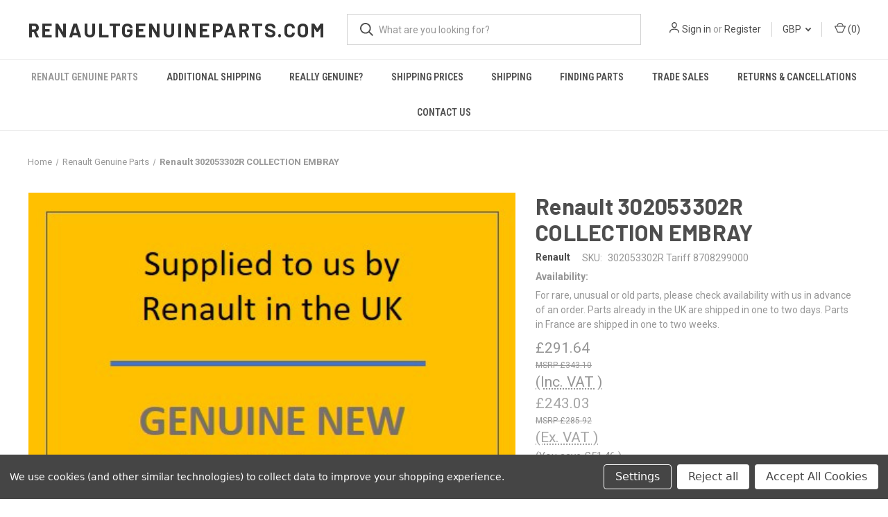

--- FILE ---
content_type: text/html; charset=utf-8
request_url: https://www.google.com/recaptcha/api2/anchor?ar=1&k=6LcjX0sbAAAAACp92-MNpx66FT4pbIWh-FTDmkkz&co=aHR0cHM6Ly93d3cucmVuYXVsdGdlbnVpbmVwYXJ0cy5jb206NDQz&hl=en&v=PoyoqOPhxBO7pBk68S4YbpHZ&size=normal&anchor-ms=20000&execute-ms=30000&cb=xgb2ctryfnwl
body_size: 49212
content:
<!DOCTYPE HTML><html dir="ltr" lang="en"><head><meta http-equiv="Content-Type" content="text/html; charset=UTF-8">
<meta http-equiv="X-UA-Compatible" content="IE=edge">
<title>reCAPTCHA</title>
<style type="text/css">
/* cyrillic-ext */
@font-face {
  font-family: 'Roboto';
  font-style: normal;
  font-weight: 400;
  font-stretch: 100%;
  src: url(//fonts.gstatic.com/s/roboto/v48/KFO7CnqEu92Fr1ME7kSn66aGLdTylUAMa3GUBHMdazTgWw.woff2) format('woff2');
  unicode-range: U+0460-052F, U+1C80-1C8A, U+20B4, U+2DE0-2DFF, U+A640-A69F, U+FE2E-FE2F;
}
/* cyrillic */
@font-face {
  font-family: 'Roboto';
  font-style: normal;
  font-weight: 400;
  font-stretch: 100%;
  src: url(//fonts.gstatic.com/s/roboto/v48/KFO7CnqEu92Fr1ME7kSn66aGLdTylUAMa3iUBHMdazTgWw.woff2) format('woff2');
  unicode-range: U+0301, U+0400-045F, U+0490-0491, U+04B0-04B1, U+2116;
}
/* greek-ext */
@font-face {
  font-family: 'Roboto';
  font-style: normal;
  font-weight: 400;
  font-stretch: 100%;
  src: url(//fonts.gstatic.com/s/roboto/v48/KFO7CnqEu92Fr1ME7kSn66aGLdTylUAMa3CUBHMdazTgWw.woff2) format('woff2');
  unicode-range: U+1F00-1FFF;
}
/* greek */
@font-face {
  font-family: 'Roboto';
  font-style: normal;
  font-weight: 400;
  font-stretch: 100%;
  src: url(//fonts.gstatic.com/s/roboto/v48/KFO7CnqEu92Fr1ME7kSn66aGLdTylUAMa3-UBHMdazTgWw.woff2) format('woff2');
  unicode-range: U+0370-0377, U+037A-037F, U+0384-038A, U+038C, U+038E-03A1, U+03A3-03FF;
}
/* math */
@font-face {
  font-family: 'Roboto';
  font-style: normal;
  font-weight: 400;
  font-stretch: 100%;
  src: url(//fonts.gstatic.com/s/roboto/v48/KFO7CnqEu92Fr1ME7kSn66aGLdTylUAMawCUBHMdazTgWw.woff2) format('woff2');
  unicode-range: U+0302-0303, U+0305, U+0307-0308, U+0310, U+0312, U+0315, U+031A, U+0326-0327, U+032C, U+032F-0330, U+0332-0333, U+0338, U+033A, U+0346, U+034D, U+0391-03A1, U+03A3-03A9, U+03B1-03C9, U+03D1, U+03D5-03D6, U+03F0-03F1, U+03F4-03F5, U+2016-2017, U+2034-2038, U+203C, U+2040, U+2043, U+2047, U+2050, U+2057, U+205F, U+2070-2071, U+2074-208E, U+2090-209C, U+20D0-20DC, U+20E1, U+20E5-20EF, U+2100-2112, U+2114-2115, U+2117-2121, U+2123-214F, U+2190, U+2192, U+2194-21AE, U+21B0-21E5, U+21F1-21F2, U+21F4-2211, U+2213-2214, U+2216-22FF, U+2308-230B, U+2310, U+2319, U+231C-2321, U+2336-237A, U+237C, U+2395, U+239B-23B7, U+23D0, U+23DC-23E1, U+2474-2475, U+25AF, U+25B3, U+25B7, U+25BD, U+25C1, U+25CA, U+25CC, U+25FB, U+266D-266F, U+27C0-27FF, U+2900-2AFF, U+2B0E-2B11, U+2B30-2B4C, U+2BFE, U+3030, U+FF5B, U+FF5D, U+1D400-1D7FF, U+1EE00-1EEFF;
}
/* symbols */
@font-face {
  font-family: 'Roboto';
  font-style: normal;
  font-weight: 400;
  font-stretch: 100%;
  src: url(//fonts.gstatic.com/s/roboto/v48/KFO7CnqEu92Fr1ME7kSn66aGLdTylUAMaxKUBHMdazTgWw.woff2) format('woff2');
  unicode-range: U+0001-000C, U+000E-001F, U+007F-009F, U+20DD-20E0, U+20E2-20E4, U+2150-218F, U+2190, U+2192, U+2194-2199, U+21AF, U+21E6-21F0, U+21F3, U+2218-2219, U+2299, U+22C4-22C6, U+2300-243F, U+2440-244A, U+2460-24FF, U+25A0-27BF, U+2800-28FF, U+2921-2922, U+2981, U+29BF, U+29EB, U+2B00-2BFF, U+4DC0-4DFF, U+FFF9-FFFB, U+10140-1018E, U+10190-1019C, U+101A0, U+101D0-101FD, U+102E0-102FB, U+10E60-10E7E, U+1D2C0-1D2D3, U+1D2E0-1D37F, U+1F000-1F0FF, U+1F100-1F1AD, U+1F1E6-1F1FF, U+1F30D-1F30F, U+1F315, U+1F31C, U+1F31E, U+1F320-1F32C, U+1F336, U+1F378, U+1F37D, U+1F382, U+1F393-1F39F, U+1F3A7-1F3A8, U+1F3AC-1F3AF, U+1F3C2, U+1F3C4-1F3C6, U+1F3CA-1F3CE, U+1F3D4-1F3E0, U+1F3ED, U+1F3F1-1F3F3, U+1F3F5-1F3F7, U+1F408, U+1F415, U+1F41F, U+1F426, U+1F43F, U+1F441-1F442, U+1F444, U+1F446-1F449, U+1F44C-1F44E, U+1F453, U+1F46A, U+1F47D, U+1F4A3, U+1F4B0, U+1F4B3, U+1F4B9, U+1F4BB, U+1F4BF, U+1F4C8-1F4CB, U+1F4D6, U+1F4DA, U+1F4DF, U+1F4E3-1F4E6, U+1F4EA-1F4ED, U+1F4F7, U+1F4F9-1F4FB, U+1F4FD-1F4FE, U+1F503, U+1F507-1F50B, U+1F50D, U+1F512-1F513, U+1F53E-1F54A, U+1F54F-1F5FA, U+1F610, U+1F650-1F67F, U+1F687, U+1F68D, U+1F691, U+1F694, U+1F698, U+1F6AD, U+1F6B2, U+1F6B9-1F6BA, U+1F6BC, U+1F6C6-1F6CF, U+1F6D3-1F6D7, U+1F6E0-1F6EA, U+1F6F0-1F6F3, U+1F6F7-1F6FC, U+1F700-1F7FF, U+1F800-1F80B, U+1F810-1F847, U+1F850-1F859, U+1F860-1F887, U+1F890-1F8AD, U+1F8B0-1F8BB, U+1F8C0-1F8C1, U+1F900-1F90B, U+1F93B, U+1F946, U+1F984, U+1F996, U+1F9E9, U+1FA00-1FA6F, U+1FA70-1FA7C, U+1FA80-1FA89, U+1FA8F-1FAC6, U+1FACE-1FADC, U+1FADF-1FAE9, U+1FAF0-1FAF8, U+1FB00-1FBFF;
}
/* vietnamese */
@font-face {
  font-family: 'Roboto';
  font-style: normal;
  font-weight: 400;
  font-stretch: 100%;
  src: url(//fonts.gstatic.com/s/roboto/v48/KFO7CnqEu92Fr1ME7kSn66aGLdTylUAMa3OUBHMdazTgWw.woff2) format('woff2');
  unicode-range: U+0102-0103, U+0110-0111, U+0128-0129, U+0168-0169, U+01A0-01A1, U+01AF-01B0, U+0300-0301, U+0303-0304, U+0308-0309, U+0323, U+0329, U+1EA0-1EF9, U+20AB;
}
/* latin-ext */
@font-face {
  font-family: 'Roboto';
  font-style: normal;
  font-weight: 400;
  font-stretch: 100%;
  src: url(//fonts.gstatic.com/s/roboto/v48/KFO7CnqEu92Fr1ME7kSn66aGLdTylUAMa3KUBHMdazTgWw.woff2) format('woff2');
  unicode-range: U+0100-02BA, U+02BD-02C5, U+02C7-02CC, U+02CE-02D7, U+02DD-02FF, U+0304, U+0308, U+0329, U+1D00-1DBF, U+1E00-1E9F, U+1EF2-1EFF, U+2020, U+20A0-20AB, U+20AD-20C0, U+2113, U+2C60-2C7F, U+A720-A7FF;
}
/* latin */
@font-face {
  font-family: 'Roboto';
  font-style: normal;
  font-weight: 400;
  font-stretch: 100%;
  src: url(//fonts.gstatic.com/s/roboto/v48/KFO7CnqEu92Fr1ME7kSn66aGLdTylUAMa3yUBHMdazQ.woff2) format('woff2');
  unicode-range: U+0000-00FF, U+0131, U+0152-0153, U+02BB-02BC, U+02C6, U+02DA, U+02DC, U+0304, U+0308, U+0329, U+2000-206F, U+20AC, U+2122, U+2191, U+2193, U+2212, U+2215, U+FEFF, U+FFFD;
}
/* cyrillic-ext */
@font-face {
  font-family: 'Roboto';
  font-style: normal;
  font-weight: 500;
  font-stretch: 100%;
  src: url(//fonts.gstatic.com/s/roboto/v48/KFO7CnqEu92Fr1ME7kSn66aGLdTylUAMa3GUBHMdazTgWw.woff2) format('woff2');
  unicode-range: U+0460-052F, U+1C80-1C8A, U+20B4, U+2DE0-2DFF, U+A640-A69F, U+FE2E-FE2F;
}
/* cyrillic */
@font-face {
  font-family: 'Roboto';
  font-style: normal;
  font-weight: 500;
  font-stretch: 100%;
  src: url(//fonts.gstatic.com/s/roboto/v48/KFO7CnqEu92Fr1ME7kSn66aGLdTylUAMa3iUBHMdazTgWw.woff2) format('woff2');
  unicode-range: U+0301, U+0400-045F, U+0490-0491, U+04B0-04B1, U+2116;
}
/* greek-ext */
@font-face {
  font-family: 'Roboto';
  font-style: normal;
  font-weight: 500;
  font-stretch: 100%;
  src: url(//fonts.gstatic.com/s/roboto/v48/KFO7CnqEu92Fr1ME7kSn66aGLdTylUAMa3CUBHMdazTgWw.woff2) format('woff2');
  unicode-range: U+1F00-1FFF;
}
/* greek */
@font-face {
  font-family: 'Roboto';
  font-style: normal;
  font-weight: 500;
  font-stretch: 100%;
  src: url(//fonts.gstatic.com/s/roboto/v48/KFO7CnqEu92Fr1ME7kSn66aGLdTylUAMa3-UBHMdazTgWw.woff2) format('woff2');
  unicode-range: U+0370-0377, U+037A-037F, U+0384-038A, U+038C, U+038E-03A1, U+03A3-03FF;
}
/* math */
@font-face {
  font-family: 'Roboto';
  font-style: normal;
  font-weight: 500;
  font-stretch: 100%;
  src: url(//fonts.gstatic.com/s/roboto/v48/KFO7CnqEu92Fr1ME7kSn66aGLdTylUAMawCUBHMdazTgWw.woff2) format('woff2');
  unicode-range: U+0302-0303, U+0305, U+0307-0308, U+0310, U+0312, U+0315, U+031A, U+0326-0327, U+032C, U+032F-0330, U+0332-0333, U+0338, U+033A, U+0346, U+034D, U+0391-03A1, U+03A3-03A9, U+03B1-03C9, U+03D1, U+03D5-03D6, U+03F0-03F1, U+03F4-03F5, U+2016-2017, U+2034-2038, U+203C, U+2040, U+2043, U+2047, U+2050, U+2057, U+205F, U+2070-2071, U+2074-208E, U+2090-209C, U+20D0-20DC, U+20E1, U+20E5-20EF, U+2100-2112, U+2114-2115, U+2117-2121, U+2123-214F, U+2190, U+2192, U+2194-21AE, U+21B0-21E5, U+21F1-21F2, U+21F4-2211, U+2213-2214, U+2216-22FF, U+2308-230B, U+2310, U+2319, U+231C-2321, U+2336-237A, U+237C, U+2395, U+239B-23B7, U+23D0, U+23DC-23E1, U+2474-2475, U+25AF, U+25B3, U+25B7, U+25BD, U+25C1, U+25CA, U+25CC, U+25FB, U+266D-266F, U+27C0-27FF, U+2900-2AFF, U+2B0E-2B11, U+2B30-2B4C, U+2BFE, U+3030, U+FF5B, U+FF5D, U+1D400-1D7FF, U+1EE00-1EEFF;
}
/* symbols */
@font-face {
  font-family: 'Roboto';
  font-style: normal;
  font-weight: 500;
  font-stretch: 100%;
  src: url(//fonts.gstatic.com/s/roboto/v48/KFO7CnqEu92Fr1ME7kSn66aGLdTylUAMaxKUBHMdazTgWw.woff2) format('woff2');
  unicode-range: U+0001-000C, U+000E-001F, U+007F-009F, U+20DD-20E0, U+20E2-20E4, U+2150-218F, U+2190, U+2192, U+2194-2199, U+21AF, U+21E6-21F0, U+21F3, U+2218-2219, U+2299, U+22C4-22C6, U+2300-243F, U+2440-244A, U+2460-24FF, U+25A0-27BF, U+2800-28FF, U+2921-2922, U+2981, U+29BF, U+29EB, U+2B00-2BFF, U+4DC0-4DFF, U+FFF9-FFFB, U+10140-1018E, U+10190-1019C, U+101A0, U+101D0-101FD, U+102E0-102FB, U+10E60-10E7E, U+1D2C0-1D2D3, U+1D2E0-1D37F, U+1F000-1F0FF, U+1F100-1F1AD, U+1F1E6-1F1FF, U+1F30D-1F30F, U+1F315, U+1F31C, U+1F31E, U+1F320-1F32C, U+1F336, U+1F378, U+1F37D, U+1F382, U+1F393-1F39F, U+1F3A7-1F3A8, U+1F3AC-1F3AF, U+1F3C2, U+1F3C4-1F3C6, U+1F3CA-1F3CE, U+1F3D4-1F3E0, U+1F3ED, U+1F3F1-1F3F3, U+1F3F5-1F3F7, U+1F408, U+1F415, U+1F41F, U+1F426, U+1F43F, U+1F441-1F442, U+1F444, U+1F446-1F449, U+1F44C-1F44E, U+1F453, U+1F46A, U+1F47D, U+1F4A3, U+1F4B0, U+1F4B3, U+1F4B9, U+1F4BB, U+1F4BF, U+1F4C8-1F4CB, U+1F4D6, U+1F4DA, U+1F4DF, U+1F4E3-1F4E6, U+1F4EA-1F4ED, U+1F4F7, U+1F4F9-1F4FB, U+1F4FD-1F4FE, U+1F503, U+1F507-1F50B, U+1F50D, U+1F512-1F513, U+1F53E-1F54A, U+1F54F-1F5FA, U+1F610, U+1F650-1F67F, U+1F687, U+1F68D, U+1F691, U+1F694, U+1F698, U+1F6AD, U+1F6B2, U+1F6B9-1F6BA, U+1F6BC, U+1F6C6-1F6CF, U+1F6D3-1F6D7, U+1F6E0-1F6EA, U+1F6F0-1F6F3, U+1F6F7-1F6FC, U+1F700-1F7FF, U+1F800-1F80B, U+1F810-1F847, U+1F850-1F859, U+1F860-1F887, U+1F890-1F8AD, U+1F8B0-1F8BB, U+1F8C0-1F8C1, U+1F900-1F90B, U+1F93B, U+1F946, U+1F984, U+1F996, U+1F9E9, U+1FA00-1FA6F, U+1FA70-1FA7C, U+1FA80-1FA89, U+1FA8F-1FAC6, U+1FACE-1FADC, U+1FADF-1FAE9, U+1FAF0-1FAF8, U+1FB00-1FBFF;
}
/* vietnamese */
@font-face {
  font-family: 'Roboto';
  font-style: normal;
  font-weight: 500;
  font-stretch: 100%;
  src: url(//fonts.gstatic.com/s/roboto/v48/KFO7CnqEu92Fr1ME7kSn66aGLdTylUAMa3OUBHMdazTgWw.woff2) format('woff2');
  unicode-range: U+0102-0103, U+0110-0111, U+0128-0129, U+0168-0169, U+01A0-01A1, U+01AF-01B0, U+0300-0301, U+0303-0304, U+0308-0309, U+0323, U+0329, U+1EA0-1EF9, U+20AB;
}
/* latin-ext */
@font-face {
  font-family: 'Roboto';
  font-style: normal;
  font-weight: 500;
  font-stretch: 100%;
  src: url(//fonts.gstatic.com/s/roboto/v48/KFO7CnqEu92Fr1ME7kSn66aGLdTylUAMa3KUBHMdazTgWw.woff2) format('woff2');
  unicode-range: U+0100-02BA, U+02BD-02C5, U+02C7-02CC, U+02CE-02D7, U+02DD-02FF, U+0304, U+0308, U+0329, U+1D00-1DBF, U+1E00-1E9F, U+1EF2-1EFF, U+2020, U+20A0-20AB, U+20AD-20C0, U+2113, U+2C60-2C7F, U+A720-A7FF;
}
/* latin */
@font-face {
  font-family: 'Roboto';
  font-style: normal;
  font-weight: 500;
  font-stretch: 100%;
  src: url(//fonts.gstatic.com/s/roboto/v48/KFO7CnqEu92Fr1ME7kSn66aGLdTylUAMa3yUBHMdazQ.woff2) format('woff2');
  unicode-range: U+0000-00FF, U+0131, U+0152-0153, U+02BB-02BC, U+02C6, U+02DA, U+02DC, U+0304, U+0308, U+0329, U+2000-206F, U+20AC, U+2122, U+2191, U+2193, U+2212, U+2215, U+FEFF, U+FFFD;
}
/* cyrillic-ext */
@font-face {
  font-family: 'Roboto';
  font-style: normal;
  font-weight: 900;
  font-stretch: 100%;
  src: url(//fonts.gstatic.com/s/roboto/v48/KFO7CnqEu92Fr1ME7kSn66aGLdTylUAMa3GUBHMdazTgWw.woff2) format('woff2');
  unicode-range: U+0460-052F, U+1C80-1C8A, U+20B4, U+2DE0-2DFF, U+A640-A69F, U+FE2E-FE2F;
}
/* cyrillic */
@font-face {
  font-family: 'Roboto';
  font-style: normal;
  font-weight: 900;
  font-stretch: 100%;
  src: url(//fonts.gstatic.com/s/roboto/v48/KFO7CnqEu92Fr1ME7kSn66aGLdTylUAMa3iUBHMdazTgWw.woff2) format('woff2');
  unicode-range: U+0301, U+0400-045F, U+0490-0491, U+04B0-04B1, U+2116;
}
/* greek-ext */
@font-face {
  font-family: 'Roboto';
  font-style: normal;
  font-weight: 900;
  font-stretch: 100%;
  src: url(//fonts.gstatic.com/s/roboto/v48/KFO7CnqEu92Fr1ME7kSn66aGLdTylUAMa3CUBHMdazTgWw.woff2) format('woff2');
  unicode-range: U+1F00-1FFF;
}
/* greek */
@font-face {
  font-family: 'Roboto';
  font-style: normal;
  font-weight: 900;
  font-stretch: 100%;
  src: url(//fonts.gstatic.com/s/roboto/v48/KFO7CnqEu92Fr1ME7kSn66aGLdTylUAMa3-UBHMdazTgWw.woff2) format('woff2');
  unicode-range: U+0370-0377, U+037A-037F, U+0384-038A, U+038C, U+038E-03A1, U+03A3-03FF;
}
/* math */
@font-face {
  font-family: 'Roboto';
  font-style: normal;
  font-weight: 900;
  font-stretch: 100%;
  src: url(//fonts.gstatic.com/s/roboto/v48/KFO7CnqEu92Fr1ME7kSn66aGLdTylUAMawCUBHMdazTgWw.woff2) format('woff2');
  unicode-range: U+0302-0303, U+0305, U+0307-0308, U+0310, U+0312, U+0315, U+031A, U+0326-0327, U+032C, U+032F-0330, U+0332-0333, U+0338, U+033A, U+0346, U+034D, U+0391-03A1, U+03A3-03A9, U+03B1-03C9, U+03D1, U+03D5-03D6, U+03F0-03F1, U+03F4-03F5, U+2016-2017, U+2034-2038, U+203C, U+2040, U+2043, U+2047, U+2050, U+2057, U+205F, U+2070-2071, U+2074-208E, U+2090-209C, U+20D0-20DC, U+20E1, U+20E5-20EF, U+2100-2112, U+2114-2115, U+2117-2121, U+2123-214F, U+2190, U+2192, U+2194-21AE, U+21B0-21E5, U+21F1-21F2, U+21F4-2211, U+2213-2214, U+2216-22FF, U+2308-230B, U+2310, U+2319, U+231C-2321, U+2336-237A, U+237C, U+2395, U+239B-23B7, U+23D0, U+23DC-23E1, U+2474-2475, U+25AF, U+25B3, U+25B7, U+25BD, U+25C1, U+25CA, U+25CC, U+25FB, U+266D-266F, U+27C0-27FF, U+2900-2AFF, U+2B0E-2B11, U+2B30-2B4C, U+2BFE, U+3030, U+FF5B, U+FF5D, U+1D400-1D7FF, U+1EE00-1EEFF;
}
/* symbols */
@font-face {
  font-family: 'Roboto';
  font-style: normal;
  font-weight: 900;
  font-stretch: 100%;
  src: url(//fonts.gstatic.com/s/roboto/v48/KFO7CnqEu92Fr1ME7kSn66aGLdTylUAMaxKUBHMdazTgWw.woff2) format('woff2');
  unicode-range: U+0001-000C, U+000E-001F, U+007F-009F, U+20DD-20E0, U+20E2-20E4, U+2150-218F, U+2190, U+2192, U+2194-2199, U+21AF, U+21E6-21F0, U+21F3, U+2218-2219, U+2299, U+22C4-22C6, U+2300-243F, U+2440-244A, U+2460-24FF, U+25A0-27BF, U+2800-28FF, U+2921-2922, U+2981, U+29BF, U+29EB, U+2B00-2BFF, U+4DC0-4DFF, U+FFF9-FFFB, U+10140-1018E, U+10190-1019C, U+101A0, U+101D0-101FD, U+102E0-102FB, U+10E60-10E7E, U+1D2C0-1D2D3, U+1D2E0-1D37F, U+1F000-1F0FF, U+1F100-1F1AD, U+1F1E6-1F1FF, U+1F30D-1F30F, U+1F315, U+1F31C, U+1F31E, U+1F320-1F32C, U+1F336, U+1F378, U+1F37D, U+1F382, U+1F393-1F39F, U+1F3A7-1F3A8, U+1F3AC-1F3AF, U+1F3C2, U+1F3C4-1F3C6, U+1F3CA-1F3CE, U+1F3D4-1F3E0, U+1F3ED, U+1F3F1-1F3F3, U+1F3F5-1F3F7, U+1F408, U+1F415, U+1F41F, U+1F426, U+1F43F, U+1F441-1F442, U+1F444, U+1F446-1F449, U+1F44C-1F44E, U+1F453, U+1F46A, U+1F47D, U+1F4A3, U+1F4B0, U+1F4B3, U+1F4B9, U+1F4BB, U+1F4BF, U+1F4C8-1F4CB, U+1F4D6, U+1F4DA, U+1F4DF, U+1F4E3-1F4E6, U+1F4EA-1F4ED, U+1F4F7, U+1F4F9-1F4FB, U+1F4FD-1F4FE, U+1F503, U+1F507-1F50B, U+1F50D, U+1F512-1F513, U+1F53E-1F54A, U+1F54F-1F5FA, U+1F610, U+1F650-1F67F, U+1F687, U+1F68D, U+1F691, U+1F694, U+1F698, U+1F6AD, U+1F6B2, U+1F6B9-1F6BA, U+1F6BC, U+1F6C6-1F6CF, U+1F6D3-1F6D7, U+1F6E0-1F6EA, U+1F6F0-1F6F3, U+1F6F7-1F6FC, U+1F700-1F7FF, U+1F800-1F80B, U+1F810-1F847, U+1F850-1F859, U+1F860-1F887, U+1F890-1F8AD, U+1F8B0-1F8BB, U+1F8C0-1F8C1, U+1F900-1F90B, U+1F93B, U+1F946, U+1F984, U+1F996, U+1F9E9, U+1FA00-1FA6F, U+1FA70-1FA7C, U+1FA80-1FA89, U+1FA8F-1FAC6, U+1FACE-1FADC, U+1FADF-1FAE9, U+1FAF0-1FAF8, U+1FB00-1FBFF;
}
/* vietnamese */
@font-face {
  font-family: 'Roboto';
  font-style: normal;
  font-weight: 900;
  font-stretch: 100%;
  src: url(//fonts.gstatic.com/s/roboto/v48/KFO7CnqEu92Fr1ME7kSn66aGLdTylUAMa3OUBHMdazTgWw.woff2) format('woff2');
  unicode-range: U+0102-0103, U+0110-0111, U+0128-0129, U+0168-0169, U+01A0-01A1, U+01AF-01B0, U+0300-0301, U+0303-0304, U+0308-0309, U+0323, U+0329, U+1EA0-1EF9, U+20AB;
}
/* latin-ext */
@font-face {
  font-family: 'Roboto';
  font-style: normal;
  font-weight: 900;
  font-stretch: 100%;
  src: url(//fonts.gstatic.com/s/roboto/v48/KFO7CnqEu92Fr1ME7kSn66aGLdTylUAMa3KUBHMdazTgWw.woff2) format('woff2');
  unicode-range: U+0100-02BA, U+02BD-02C5, U+02C7-02CC, U+02CE-02D7, U+02DD-02FF, U+0304, U+0308, U+0329, U+1D00-1DBF, U+1E00-1E9F, U+1EF2-1EFF, U+2020, U+20A0-20AB, U+20AD-20C0, U+2113, U+2C60-2C7F, U+A720-A7FF;
}
/* latin */
@font-face {
  font-family: 'Roboto';
  font-style: normal;
  font-weight: 900;
  font-stretch: 100%;
  src: url(//fonts.gstatic.com/s/roboto/v48/KFO7CnqEu92Fr1ME7kSn66aGLdTylUAMa3yUBHMdazQ.woff2) format('woff2');
  unicode-range: U+0000-00FF, U+0131, U+0152-0153, U+02BB-02BC, U+02C6, U+02DA, U+02DC, U+0304, U+0308, U+0329, U+2000-206F, U+20AC, U+2122, U+2191, U+2193, U+2212, U+2215, U+FEFF, U+FFFD;
}

</style>
<link rel="stylesheet" type="text/css" href="https://www.gstatic.com/recaptcha/releases/PoyoqOPhxBO7pBk68S4YbpHZ/styles__ltr.css">
<script nonce="NxHGWubYWzJ70n4BK8Cywg" type="text/javascript">window['__recaptcha_api'] = 'https://www.google.com/recaptcha/api2/';</script>
<script type="text/javascript" src="https://www.gstatic.com/recaptcha/releases/PoyoqOPhxBO7pBk68S4YbpHZ/recaptcha__en.js" nonce="NxHGWubYWzJ70n4BK8Cywg">
      
    </script></head>
<body><div id="rc-anchor-alert" class="rc-anchor-alert"></div>
<input type="hidden" id="recaptcha-token" value="[base64]">
<script type="text/javascript" nonce="NxHGWubYWzJ70n4BK8Cywg">
      recaptcha.anchor.Main.init("[\x22ainput\x22,[\x22bgdata\x22,\x22\x22,\[base64]/[base64]/[base64]/[base64]/[base64]/[base64]/[base64]/[base64]/[base64]/[base64]\\u003d\x22,\[base64]\x22,\[base64]/Dv1zCssONwr8Uw7lowr/CkMOre8OGZDTCsMKcwrYPw7xYw6dbw511w5QkwpREw4QtFVxHw6kYL3UaeiHCsWo+w5vDicK3w6/CpsKARMOWGMOuw6Nzwqx9e1TCiSYbOmQfwobDhxsDw6zDrMKjw7w+ahtFwp7CvMKXUn/[base64]/DnWrDgcOCw4/Di8OFwrFGGcOHLiVneF84JhnCnk3CrTHCmWfDv2AKD8KCAMKRwqXCvwPDrUPDmcKDSi3DosK1LcO0woTDmsKwc8O3DcKmw7ILIUkmw7PDinfCvcKBw6DCnw/[base64]/DuMKlwq/DucKpw4vCk8KKVWfCmcKUHcKGw6c+enVrHQTCtMKHw6TDsMKNwrbDnjV1WyB9fkzCksKjfcOeYsO3w5XDvcOgwod3bcOSccKQw6HDv8OIw4rCjDw7IsKgLDkiI8K/wqgQTsKmVsK8w4HCqMKkZxVPGlDDv8OXecKQPlgwSEvDosOcPE10BkI4wo12w71CJ8Oxwooew6rCtRFQXFTCgsKNw6MNwpAoASE7w6HDosKjJsOkcGDCm8KHw67Cv8KHw43DvcKfwqTCjgvDmcKwwrUawrHCscOgBE/DtRNlQsKUwqLDrcO5wq8qw7tOQ8OQw6tXPsOWYsOswr/DuBIIw4HDs8OqYsKvwrN1K3Y8wq9HwqjCgMO0wqPCnjjCl8ObfUPCncKyw5/[base64]/CncKHw4kDwrkBDnrCnMOoeQoEw6TCtcKOXAd2TcKcPy/DvkoOw6g3MsOpwqwUwrRpPGM1DBsnw5cJMMKKw5PDjSA3UBDCn8K4aGXCuMOmw7lrPhhNIFLDq0bDtsKPw4/Dq8ORFMOpw6A5w6jDkcK3D8OLfMOCI01yw5deN8OLwp5Vw4LClHvCnsKYJcK7w6HCnEHDolLDvcKJZkcWw6AmXH7CvH3DmhnCvsKlDSpdwobDo1XCu8OWw7jDlcKcdyYObMOcwqXChgTDjcKRKXt+w4QBwo/DuXDDsjpQCcOjw5TCt8OvJF7Cg8KzHwTCsMO1EHvCqsOYGmTDm0lpAsKRGsKYwpTDiMKqw4fCv3HDo8OawohzS8Kjw5d3wrjCklnDry/[base64]/[base64]/DhMKfwpvCiTnCrzXCi8OtB3XCn8O8a3vDpMK7w706wpvCmHVbwr7Cv13DvzPDqsOpw73DlEx/w47DjcKlwoPDoFjCl8Ktw5jDosOZQcKROBQsG8OYQH5aMloAw4Biw6LCrB7CkyLDhsO+PT/[base64]/Di23CncOXwogCw4DChMOGw7x5QCc8CMK7w7fCvHPDpkbCrsOaO8OZwqrCi2LCoMKDDMKhw7k+EzcPe8Ozw4tRcRHDscOkD8Kdw4PDp1w9QTjDsAIxwr5qw5HDtRTCoTQCw6PDu8Oiw5IVwp7Cj3E/[base64]/Co0rDjUtfHsK1fcKKJ1DCk8Ohw6M2w6Qcc23CoDjDocO1w6vCrsOAw7vCvsKjwp7Ckn/Dpz0ECTbCvis0w6jDiMO1BUo/FQBTw4TCtcOhw7sUTcOQbcOTFSQwwo/[base64]/ClXdVClrCjMO1OnLCjXg7w6fDl8OnDDvChMOiwo4uw7VaGsOgd8KyeUzCrkrCpgMRw6NAalrCmMK3w7TDgsOrw5TCmsKEw5pvwqM7wqLDp8KMwoHCh8KswrQAw6DCswbCr2hew5fDlMKhw5DDt8OswrvChsKyC2vCmcK3ZlYDKcKuH8KfAA/DusKQw7RAwo/CisOJwpHDtCpeU8OTBsKdwqvCi8KNCRbCojcHw7DDkcKQwoHDrcKhwoMrw7MGwprDrsKRw6HDj8KAFMKOHj7DkMKAEMKMXBvCg8K/CwHCqcOLWknCmcKnbsO7asOow49Zw6wnwpVTwpvDmSrChMOzXsKdw6PDmjbCnxw6VVbCsXELKnvDmh/DjVHCtgvCgcKFw48rwoXCrcKewptxw70LclwFwqQTMsOMbMOZGcKCwr4Cw7czw4jClBHDicKpTsKgw5XCjcOcw6Y4ZW/CsjTCrsOwwqPDjxoeaRQGwqRYNcK7w4xJUsOewqdqwphxbsOHPBd6w4/Dh8KBL8O+w55GbBLCiSLCtQHDqWknBgrDr3PCmcOoRUtbw79EwonDmE17GmQKcsKmNR/CssOAfcOOwrdhasOsw7QJwr/[base64]/Dnm9qw5g6I8KNRsKRworDs8KsQEs4w6vDtQhPWB19e8KXw49Md8KFwpzCi1DDnTtsccOSOjLCvMKzwrbDtsK2wqvDiXldPyg9Q2FbBsKiwrJ7TH7DjsK8GMKfbRjCjR7CoxTDksOhwrTChjnDrMK/wp/CiMO5VMOrFsOocmXCuHp5T8KSw5fDhMKOwqTDnsKZw5Ffwq01w7TCkcK+S8K6wrTDgFbCpMKIJFXCmcKnw6FAJCbCs8K/EcO2BcK6w5zCqsK+RjfCgFfCpMKrw5c4wohDwpF/[base64]/wrFxN8K8wqo4w6ltU8OtR2bCvSdlWsKZwqLCrcOOw7jCiMOFw7N7QBPCgsOJwo/[base64]/[base64]/Cnn7Djg3DgzLCshFxOMOsFsKAWhTCsxPDtil/fcK+wpLDgcKCwqMXN8OsXsOqw6bClMKKLBHCqcKZwrs0wrAcw53CssOLQELCkcKtFsOcw5fDnsKxwpcJwpoeDCzCmsK4fUrCoDnCqlE5RltxW8Osw7vCpENrJk/[base64]/bR7Cm8KzwprChyzCkzcBeiIhwqIhD04YwoXCpsKiwq9rw515w4nDtMK7woonw5lDwq/DjRLCh2TCrcKZwo/DggXCjCDDsMOCwp4Lwqd5wp1HGsOhwr/DgXYCdMKsw64iLsOqFsOhMcKsKQEsAcKPTsKeNW0kFURnw4I3w43DgHJic8KVLmoywpdwFlnCmRnDjMKwwox9wr/ClMKCwqbDoDjDjEMnwoAPTsOpw55pw4XDhcOdOcKmw6HCmxoEw7JQGsK3w7cGRGQKwqjDisKYGsKHw7QjQj/CkcOGdsOqw7PCosOiw5V8C8OJwrTCucKhdMK8Xw7DqsOtwofCjyHDjTjCmcKMwoXCgMOTd8Obw4LCh8OwflXCk2XCuw3DvcOxwp1uwoPDlW4Iwo1UwrhwEsKYw5bCjADDvsKtH8OaOiB6GcKMXynCn8ORDmBMAcKnAsKBwpFuwo/CmTVYPMOSw7QybBzCs8Kqw5rDmcOnwp9Qw7TDglomesOqw4pIS2HDhMKIHcOWwpjDvsO8P8OQMMOFw7J5c1Adwq/DgDhUcsObwqzCnBs6R8OtwoJCw5VdXBgBw6xqYwJJwpNzwqtkW1hFwrjDmsOewqcnwrdtISXDtsOkOhPChsOUB8O1wqXDszEidsKmwpZhwo8iw4t2w444JFPDsQDDisKoe8OBw4EWVMKcwq/[base64]/CkTwLw6nCrUrDgU4xVcKtw5DDoMK8w6rDgsOLwpjDtsO5YMOcwo7DtQjCsS3CtMOHF8KICsKPJi1ww7jDhGLDnsO/PsOYR8ODEygbQsO3YsODdwrCggBAHcKww5vCqsKvw7nCp0tfw6gFw5t8w4R/[base64]/OsOGw7oqw5zDnwkDJHZ+GMO/woEeZCNMEjd6w4cLw5cTAScFFMKwwphYwqsvHEhyKQsBEiDDrsKID29QwrfDqsKOdMKZMljCnFvCrQ1Ba0bDrsOafMK+XsOYw73DjEPDih5Bw5fDrjLCmsK8wq8yZsOZw7B/w7k5wqLCs8OUw5TDg8OFG8OCNS0hGcKUCVYuS8KZw5LDvxzCm8OPwr/CusOMUwTDrUwxY8OnPQnCisOmFsOna1HCmsOIcMO2B8KOwr3DgQkhwoE7wpfDtsOOwo43SBfDg8Osw7YYSDRmw502G8OUPFfDqMOddQF4w63Cmg9NGsOBJ0zDj8OowpbCpC/CsBfCtsODwq/[base64]/[base64]/woFZwoliekPCskvCpMO8KBl3Pz8YKHXCtMKhwpErw7rCjsKMwo4IACUxE1sNYcOdLsOZw59VVcKXwqM0w7RRw7vDqR7DoQjCrsKcXG8Ew4vCrm10w4HDmsK6w4I8w7wBBcKvwqQwC8KYw78/w7HDiMOTTsKfw4rDhcOTGsKcEsO5bMOpMy/CrwvDngkVw7/[base64]/DSYwwopnwrbCgMO/[base64]/PAAdaMKJO8O+w7TCisKSZnLDkcKFWAxZcX9Uw6rChGjDjkXCv3kmbsKeAinCjmA9QMKjM8OpEcO2w6nCgMKcM2g8w6XClMO5w4QCWxlAXW/Crj9mw7/Dn8KGXWDCgEJAFRzCoVzDnMKIHgx5BG/[base64]/Dn1vDv1V1w6PDgQw+w6IyMGFjw6DDiRXDqsKeVANNCmDDtEfCp8KBD1LCpMOfw5R+LQZdwpMRScKLL8KswolQw68jU8OaMcKHwpkAwq3CimHCv8KKw5ACdcK3w5ZwbnzConFIZsOyS8KFVsOeQMOsZmvDswPDoX/DoFjDhmrDs8OQw7Bzwp5XwrXCpsKcw4HCpFt/w5Y+X8KOwo7DssK6wo/DgTgobsKcdsKpw68SDRLDnsOIwqQ6OcK3XMOGGkvDtsKlw4wiOEFKZxnCgT/DusKAZRzDtnZMw47Crh7Dp0zDkcKdLhHDg0rCp8KZQmE3w757w6EdO8OAPVcJw6nCtXjDg8KMc2LCtmzClA5Ewo/Ds0LCpsOXwqXCmWVycMKaCsKxw7FmF8Kpw7UdDsKZw57Dpl4jQC1gNmHDizpdwqYmeGRJfDg6w7Mhw6jDjBt+esOZakDClX3Cq1/DtcOQcMK/[base64]/KVzCtMOXwq/[base64]/[base64]/E1DCqkYZwrPCrsKgTcK1wqDCsA7Cp8KiwqnDlcKrCRrCj8OUDHozw4sVXXrCscOrwrrDscOJHUx6w4QHw53Dnht6wp4rUmbDlj96w6fDpgzDrDXDm8O1czvDn8KCwr/[base64]/DrMK3DcKdNnhtXnvCm8OwLjxkVcK2woghI8KUw63Di3B/UcO+IsOfw5bDlBjDvsOFw7tiQ8Orw53DozRfwqfCmsOOwoEfLyZcdMO5fyjCtVEHwpYZw7XChgDCrx7DhMKAw7YQwq7DnkfDlcKxwoDCmn3Dp8OKW8Kpw5clQy/Ds8KNTGMKwodvwpLCmsKUw5zCpsOTR8Kmw4JUfB7CmcKjfcKIPsOHVMObw7zCggHCsMOGw7LDvFA5Bk0Mw5V2ZTHDksK1I39HIV9/wrdpwqvClMKhCTvDj8KpT0rCvMKFw4bDnlXDt8KTLsOUWMKOwoV3w5sDw73DvAvCllXClcOVw5t9UTJVB8KIwo/DknbDl8KvHhXDv3wswrbClsOfw4w4wpbCqsKJwo/CkBLDiFgRfVjCvzAND8KHUsO+w6E0fsKVVMOPK1xhw5HChsO7Rj/CksKTwrIPSnTDpcOAw7p3wocHdsOWR8K8CA/[base64]/Dp8KowqvDlQRkwqQtDMO6woHCmDfCj8O7SMOhw4/CpAEHahHDhsObwpXCgBYkaGHDu8KpdMK/wqNKwrvCucKIWQrCmT7DvRPCuMOuwr/Du1xiT8OEL8OLEsKbwo4Kw4LChRfDk8K7w5QkJsKZY8KBXcK+UsKjwrhxw6JzwqR6UsOsw7zDhMKiw4t2woTDosO7w7t/w48SwpsFw7bDhFFmw4gdw4LDjMK5wobCghzCgGnCmFPDsjHDs8OQwofDuMKHwroeOgkEXBF2F0rDmB3Do8OvwrfDlcKlQMKxw6pRNjvCtUgvR3nDqFBOFcOEGMKHGh/DllfDjgzCpFTDhDjCo8ORVEV/w6nDjcOiDGbCt8KvZsOQwo9Vwr3DisKIwr3Cl8OQw63Dg8OTOsKtB1DDnsKZbXYzw4HDpxzCjcK/LsKCwq5HwqDDr8OSw6QIwpnCikg1FMObw5A/Nl17fW4LbnQcB8KOwp56KB/DrxzDrhB6OE3CosOQw79/VEpkwrU9ZHUmNhdcwr9hw5YQw5U0wpXDoljDgkPCk07DuCXDllw+ATMAJybCtg9fE8O2wp/CtTjChMKiQMOuOsOZwpjDjsKCNcKKw79mwoDDqyrCt8KeTmANEhwWwpU2RCkVw4UawpE6G8KYKcKdw7IhT0vDlSDDmQDDpcOew65+Ui1pwrTDqsKzMsOwCsKXwq3CuMOGFXt4dR/[base64]/[base64]/wqvCr2YBwoHDsMKgw43DsTlgQGhmCMKoacOhYMKRUcKcW1dFwrBWwo0kwrRzcFPDiT17YMOUc8OAw5gcwoPCq8KlQE3DpFYyw5ZEwqvDg3EPwppPwphGb2nDiAUiAH4PwonDscOFTsKPa1fDrMOtwp9mw4PDqsOwLsKnwpB/w7kWJVESwopKSlLCvi3CmSTDii/DjzXDhGl/w7rCqCfCrMOfw5PCtx/[base64]/[base64]/ClkfDlMOjHyzDrAfCuMOKIVxbw65ow7nDl8OWw6BcAWTCssO4PBAkSBlgDcKuwrMLwqJIDW1Dw5diw5zDssKQw7vClcOawrFLNsOYw4J/[base64]/[base64]/wq/DuMOJPsK1wospJMOpWMK3b8OHGG8OwqzCh8KFacKjPTtxDcO8NC/DisKlw7kmR33Dr3DCijrCksO6w43CsynDpSjDqcOiw7o4w751w6Yiwr7CnMKjwrDDvxpmw7ZRQnDDhsKnwqZgXGIlJmMjYHDDtMKsdRIdGSp9fsO5HsOuEcKTUTnCsMOFFxHDjsKDC8K+w5zDgjRcIx8wwoAJScO/wrLCohVKFMKjagjDvsOLwq5Dw4ITEsO1NxTDpyjCgAosw4MFwo7DvsK3w4XCgHQAIFh2dsOnMsOaD8Opw47DmiFOwoHChsOcdjIdfMO/R8OjwqnDmcOkPjfDo8KZw7wYw5E0YwTDh8KMbyPCmHdSw6bCvMKtVcKFwonCnU04w6bDlsKUKsO8LsOYwrICBkXCoTkbaVxGwrzCuRQSPsOCw7XChSLDvsO8wq86TS7Ct3vCnMOPwpFyCmdKwpUyYX7Cow3CnsOBTykwwrXDulIFQUNWdxhhYBLDtGI/w4MfwqlFCcKjw75OXsO9RMKLwqptw7EpXQE7w6TCq2g9w5AzPcKew5MGw5zCgEvCuRldccKuw6VTwpphZsK8w6XDtyLDjgbDr8OUw6/Dr1ZNWQ5uwoLDhTszw5/CsRbCvFXCuFENwp9EP8Kuwpo8woF0wqEhAMKJw4PCmcKcw6RCUEzDtsOwJgUuKsKpdcO8CC/DqMOdKcKtLzJaIsKLaUrDg8OBw77DtcK1cArCisKvw7zDncK0LRkkwqzComvCnGwtwp0+OsKzw5Ivwo5VfsKowoHDhVfCqRQLwr/CgcKzBgTDjcOnw6Y+BMKORw7Dt1/CtsKiwoDDhCjCnMKmYRXDoxTDhRRiXsKjw48uw4wQw547w5x9wpxkSWZ2RH5ycMK4w4TDv8K0Wn7Ch0jCs8OUw6dowqHCqcKlBA/Cn0EMWMObBsKbAB/DnXkdEMK0cUnDt1jCpA0lwo45TXjDr3A7w5AqbB/DmlLDtsK4ShzDmFLDnDPCmsOIL1BUMzQ7wrNvwr82wrZdYA1Aw7/Cv8K5w6LDgyEWwrg4wq7DucO8wq4Iw4fDjMKVWVUGw4hHXGsBwrHCjCl9bsOCw7fChQ1gM0fChWkywoPClHE4w7/ChcOiICpWWRbDqTbCkhQyURpww6VUw4YOEcODw6nCr8KjWVsdwp1vXQ/CssObwpQ1wodawpXChn7CgMKfMzvCpxtcVcO4YSLDiQsAZsK/w5FgLXJEYsO/w4ZqAsKZN8OFM2V6Lm3Cr8O3ScOBbl/[base64]/Cq8OAUjDDoMO0w6gIw5cow5p/BHTCr8KXNMKWUcKFcW1qwpXDkkp1DS7ChHROcMK9ETZbwpXDqMKTPW3DkcK8CcKLw6HCnMKfKMOSwow+wovDkMKjBsOkw6/Cv8K8b8K+J13CsD/[base64]/DnGrDiUopwq1owpLDm8OeLStmwrAge8KVPEnCsG9nQcOjwrfDjirCrcKiwpwLQxHCu1x2AETCv0UOwp7Cmml/w6LCisKvHkXCm8Orw7PCqT53VUYHw59xFzrCmnIawqfDkcKxwqbDixPCjMOpTHTCjxTCsApIFF5jw4EUccK+JMKUw67ChgnDl2bCiVcidWUAw6EZHMKPwo1QwqoFBwoeLMOYZwXDocODRABaw4/DvXvDonTDgzLCqHJ5XkJZw7tMw6zDiX3Co2TDlcOrwqEYwqrCikZ0Mw9Gw57CgnwIUQ5rGGfCs8OGw44Jwpc6w50JBMKJJMKiw7YCwpMVZn/Dr8Oww5Fhw7DChhEfwoIvQMKnw4TDgcKpXcK/cnnDrcKHw7bDnwp4F04MwpY/McK5GsOeeT/CjMOrw4/DnMOlVsK9FAJ6QEobwq3CvShDwp3CvH7DgWMvwp/DjMOTw4vDs2jDqsKxPhIOUcKuwrvDsk9Tw7zDisOawo7Cr8KrKm3CpF5oE3xMVATDqmTCt0rDmVUGwrZMw6DDhMO/[base64]/w4fCjMOdfwwvwrLDhMOiDlrCpSs0CQ7DmAEhZsOdTW3DtwJyYlbCq8KgdwLCnUQVwrpVG8OkfsKYw6PDsMOXwoN9wpbClD7Cn8KYwpTCsSUgw7LCp8OawrYXwr5nP8Ofw5INI8OZTkYhwq/[base64]/[base64]/DhcOIwpgHTzgAwpDCqsOgUS/DlcKVHsOaw5djw49JBcKAGcOoKcKDw6MxT8O7DjvCq3oASgt0w7HDjV8uwqvDlMK/[base64]/[base64]/DpsOyw4jCuMKpHcKgH2IRwpALwpA2UcKRwohuDBQwwq1wYFY/L8OJw4/[base64]/CsifDoMO8RGUXcsOwJ8K/b1s5MhBIw7TCmWhUw6TCt8KTwqhJw6vCpcKMw5QYGU8sBMOKw7PDtD5mGMOaRjM9fScQw5EADMKNwrfDkjh6PElDLcO8wpsiwq0wwqvChMO9w5ADesObScO6OQLDq8Osw7J/fcKzBkJ6IMOzGynDjwYww6EYH8O7BsOawrZ5exA5C8OJHw7DnUJJQR7Dil3ClTYwe8OBw5XDrsKPfiQ2woE1wpgVw5xVa00PwpMyw5PDoyrDj8K/Y0QdOcO3FyIAwo8nWl8vERkDdydaGsKlZ8OZbMKQKgXCuiLDgl5pwowQeh0qwonDtsKrw4/Du8OqfGrDkjVEw7Vfw7NAScK+CQLDggtzMcO+FsKEwqnCoMKsaWd8DcOeMlggw5LCtEIyOmELYE9IQxAbX8KEWcKYwoEJNcOSLMOBCcKjGcOLHsOCO8K5K8OTw7cBwrYaSMOHw7VCSS4dIF52E8K6YD1rIFdlwqTDmsO6w5NMw417w4Iewo99ECd4bmfDoMKdw7IybG/[base64]/[base64]/[base64]/CrcKew6DDpiDCvmXCmjLCvn/DvQHCrcOtw5bDt0rCpklVR8KtwqbChwLCpWvDu2YHwrQew6XDp8KPw63CsxYvW8OCw4bDmsOjW8ObwoTDhsKkw6nChQp/w6VnwopBw4BywqzCkDNCwpZbNl/DvcOuLm7Cm3rDvcOGQsOfw4pAw7FGN8O3wqTDicOKDVPDrxIcJQ/[base64]/Clx0jwrbDqjsJals4JMO0FH/CrMKnwp7DhMKDeF/DoWBLMcKQwo0DcXXCk8KKwqtSYm0df8OTw6TChyzDt8OWwo8WPzXCiUJMw4F9wpZjPMOQBBLDuFzDkcO7wpgCw59bOxjDqsKISWzDvcKiw5TCscK5ewlmD8OKwozDpmRKUGclwpM+AnLDil/CjSlBfcOdw6dHw5vDv2nDt3zCiT/[base64]/Cq8OawrjCiCgfwqDDiUoTwofCoxs7w5vCvsKywo95w7kawrfDv8KuW8KlwrPDmCcjw7MewrZgw6jDtMK8w581w4xpBMOOOCDDoHPDl8OKw5kfw4cww60Ew5Q5NSRTFcKfNMKuwrclDGHDhy/DtcOLbDkTLMK+PVB9w4trw5HCi8O/[base64]/CjcORJE3Dpk53wrfDrcKDfjF7a8OgWFbDk8Krw7tMw4XDtcKAw4wwworCp0IWwr8zwqMFw6RJZBDCiTrCgl7Dlg/CgcOIVxHChnULPcKmcD/DncKGw6xLXwclJypqEsORwqPDr8OSESvDmRgJSWg+VSHCg2dPATMnTFYTFcKubXPDjcKtdcKEwpTDk8KgZHYjTCDCo8OMesK4w5vDmEPDoG3DgsOfwqzCtzFYRsK3wofCkSnCtHjCpsK/[base64]/DhAxiwq3CsBpsw6bCo381wq8Iw5gkwp4bw4hsw6c/KMKKw6zDoVDCt8O9PcKTesKhwobCiTNZSHI2VcKAwpfCpcOWHcKgwoFOwqYHExhMwqbCt34awqTCtihzwqjCqH99woJow4rDiFY4wpcHwrfCn8ODdS/DpShROsOic8ONw57Ck8O2eBteD8O8w6HDnhLDi8KQwovDgMOlZcK5GjMaYnMqw6jCn199w6rDjMKRwppEwqUAwovCsT/[base64]/CrDzCuDIbO8KhWn8QwobCnSbCusKgDXPCqwElw69lwoPCg8KlwoXClsKocwHCjF/CqsKjw7LChsO/UcKAw5YWw7bCisKZAHQ+ZSYYJ8KzwovCtjDDsGvCoT0rwoQiwrXCk8OfCMKSJjnDsVFIasOkwo/Cjhx1SlIgwoXCkxB/w7JmdEnDozHCknkGA8KEw67DgMKuw4EWClvDssOtwo/CkcKlLsOpaMO9X8KEw43DlHjDkmPDp8OGFsKbKl3CsDBLF8OXwrAkRMO/wq4SOMKxw5dbw4N8OsOLwoTDo8KoRiFxw5LDssKDWh/Dk2HCqsKTCTfDoG94eGouw6HCtXHCgyLDvzdQBVnDvG3CkWBaO25pw4fCt8OpaF/Cmh9pHU91bcOdw7DDtEQ/woAvw61/woIWwoLCvMOUL2nCicOCwpMOwpfCskYWw4AMKloJEHvCrHXDoXgQw6R0UMOlDFZ3w4/Dr8KKwobDjCJcD8O7w74QbhYpw7vCmMOrwoLCmcOlw4bCj8Kmw5fDgsKYUzJSwrTClmhCGwXDrsOgAcO5w7/DvcOiw6UMw6zCnMKuwqHCr8KJBXjCpSFpw43Cj3nCrV/DtsKsw6YyZcKLUMKBAA7CgwU/w5/Cm8O/[base64]/Cr3s3SsKQw4rDlsK7w4MpUglkOQzCqno8wo3ClB86w7XCusOHw4TCkMO+wrDDs23DuMKmw7DDiG/DqkDCr8KOCQpYwqB6VnnCqMOmwpbClVnDinnDqcOiMAVJwqlLw5oraH0vYXB5a3ttVsKcHcOdV8KSwpLCtXLChsKNw5kDajNMeAHDjHB/w5DCrcOxwqfCs1Vcw5fCq3VXwpfCpEQtwqA0csOfw7Z1HMKpw6U/WiQTw5zDqWtxWXouZ8ONwrRATFUJMsKGfGzDncKrLkbCo8KDP8OiCgPDtsKuw5AlR8Odw5A1wp/DonQ6w6jCm3nClXHDmcKNw4fCkiNmFsOXw6ULdT7Dk8KwCU8ow44SIMOgTiRpFsO5woE2QcKqw4DDiHzCrsKuwqETw6J2fcOzw48/LkU5RDxmw4s9WFfDkn4lw6/Dv8KQdVsvdsOtXcKhDTtjwpLCpXRVdAxJOcKFwrnCtj4cwrY9w5B4G1bDpljCsMKVHsKtwp/DkcO7wpHDmcKBHEXCr8Ozb2vCnsKrwodowo7DjMKTwr5jcsO2woNJwpQ5woDDkFoGw61xY8OWwocIOsOOw7/Cr8KGw7dvw7vDs8OnQcOHwpl0wqvDpnIhJMKGw6s2w5nDtSTCr2vCtgQow6gMdDLCtSnDoyANw6HDmMODOFl6w6gZdVzClcK1wpnDhDnDphHDmh/CiMO2wpkew7Yyw73CjnjDusKEQsKlwoIjflYTw6pKwpkNSWpxPsKJw4xew7/[base64]/BUtiw6nDk8Kiw7HDvgopFj9xw7nDp8OcP2HDimLCo8OvdXPDucO9Q8K3wqLCvcO/[base64]/Ch8K1w7bDuC7CmsOkWijChCwIwqs8w6kvwrvCuMKqwqoyCsKzYx/CpSHChEbDhRbDg0ZowpzCjMK0ZzUqw7xaZMOvwp13IMO/HztbQsOhcMOrfMOdw4PCimbCqgsABcOoZjPCoMK5w4XDqnM6w6k/KsO1YMOHw4HDrkNpw4vDnClow6HCqMKgwrbDmsOawqjCn3DClTR/[base64]/Dk8OlAsOAFm0dLQ4iYsKRw5LCiiw9w5/CtwrCiyPCiFhqwrnDssOBw5pMHGQ6w5XClFHCjMOXJkwpwrVFeMKGw5g3wq8iw6TDv2fDtWFsw7MswqEvw6PDu8OqwpTDocKMw4QoOcKQw4zCvTzDmMOlTkHDv1DCjsO4WyLCi8K7aFPCgsO3wp8RNyo8wonDuTMGU8O2CsOUwo/CgWDCp8OnB8KxwpnDoAMkASvCm1jDhMKBwpIBwoPCpMOHw6HCrSrDg8Ofw6nCjTh0wrjCgBvCkMKPG1ROW0PDscKPfgHDi8OQwokIwo3DjXdRw4wvw4XCtDbDocOzw67CqcKWLcO1IMO+dMOPDsKbw41MeMOow4jDsWx6XcOsbsKeesOjEMOLJSPCisK/w7sGdgXCgwLCi8OLwonCsxYLw6d3wqDDmRLCu2MBwqPDgMKTw7rDllh4w7JHOcK7KMO9w4JYXMOMOUYCwojCigPDkcKmwo46NsKuJCUmwoARwroVNTvDvy1Dw5k6w4QXwobCilvCnVxNw7zDmwEXKHXChnVPwpnDnEjDoDHDq8KrXlgEw4rCmF/DrRDDocKPwq3CrMKew7hDw4BfBxrDomFtw5TCicKBLcOXworCsMKmwrsOLsKCOMKowrUAw6c6UV0PagrDtsOgw6vDohvCoXjDrQ7DujU7eWVGMzLCnMKUQ3oKw5PDusKewrJzG8OTwo9mFRnCsmFxw4/[base64]/DnxQlw4DCgQ0+L8KjwpFSw4/CpcK5w4odwqYCGcOxbUrDpjNkI8K0cQ40wpzDvMO5QcOcbFknw6sFfsOJM8Kww5JHw4bDssOWSSMzw5MYwoLDvz7CgcKmL8OCCDnDrcOYwoNRw78sw6XDvUzDu2d7w7UILhHDsTg/EMOawrzCpVYAwq3Cj8OcTh0aw6rCrsKhwpvDucOEVA9qwpEEwrjDumdjTD7DtSbCl8OEwoDCox5UA8KCMcOCwoDDi27Ct1nCr8KJIU8mw55hEUjDoMOOUMK/w7LDoEzCn8KEw41/HAQ8wp/[base64]/[base64]/e8Ogw7vCo0XCsFAcHsKew6nClzA6esK6IsOtcGUUw5nDg8O9OnrDosKLw6w5WTvDq8Oiw6NHfcKobxfDq0FwwpBYwprDlMKcd8Kpwq3DoMKHwrPCvX5Sw4/CkcKQPTfDncOBw7tPKsOZMAsFLsK0YcOow6TDk0YtfMOqX8OtwofCuCfCn8O1dMOLfxjCv8K6fcKDw4xCAQQcNcOAIcO3w5/DpMKlwrMxTcKNVcObw6dHw4LDqcKYWmLDrw8ewq5TFm5bw7nDlwbCgcOtZRhGw5IAMnjClcO2woTCq8KxwrfDncKFwq3DtWwww6XCjn/CnsKEwo4+ZyzDmMOYwrvCicKnw6xJwpDCtk8WSTvDtR3Cuw0mQn7DihwtwrXDujQuFcOKAVx3JcKawo/DicOewrLDiUE3R8K/C8KsNsO7w5w0H8KzA8K6wr/DkkTCtMO3wqpzwrHCkBIEJWvCkMO+wqd4IWc5w5Jkw7M/R8K2w5vCkWINw70aExPDtcKkw5dcw57DksOEWMKgXQpyLjh2Q8OVwoDDl8KPcR5Ew4cvw5LDosOOw7suw5DDlDskwovCnSPCmFfCncKmwqMswp3CqcOGwpcow5jDjcOLw5TDqcO1R8OLLDnCr2QLw5zCkMOawos/wqbDi8O1wqE+NjHDicOKw78xw7Zww5vCuiFjw4c8woPDtW1ywpZRP17CncKTw5oJMHkowq3CiMOZJnt/CcKpw44zw51ESyxaRcOBwrUlNkFjHQgKwrp+XsO/w6wWwrEIw4TDrsK4w4ZdBMKAdjLDmcOqw7XCisK3w7l8VsOSWsOuwpnCmjVxWMKTw47DmMOewoI8wpPChhEMT8KyIlAMFsOnw40RHsOTV8OTBGrCgnNcMsOsVCrDuMKqCi7CssOAw7vDncKMSsOfwo/DgmnCm8OQw4vDjzPDinzCm8OZEMKpw7EDVAhEw5sBFS00w5LCu8KOw5/DjcKdwpnDg8KfwoJWY8O7w57ChsOFw7YjYxTDgzwUDUQ3w68zw59JwoPCmHrDnXs6Pg7CnMOHdHHCrmnDtMO0PivCiMKAw4XChcK+PGF6JGBQK8KUwogiAx/CmlYJw5LCgmVRw4kJwrTDk8O8cMO1w5XCuMO0LHvDmcO+G8OOw6ZswpLDisOXMGvDmj4Ew47DuGI7Z8KfFUl3w4DCtMOcw7LDmsO1MS/Cu2AtdMOsUsKRZsOowpFSK2nCo8OLw5DDscK8wqvCisKMw6ohJMKhwpTDrMKueQ/Dp8KFVMO5w5dWwoXCl8Kdwqx5EcOxbsKkwr5Two/Co8KgfFnDv8K9wqbCuXUDwo9BQcKtwop8XXvDpcKlGUhew5nCnll4wonDtk3CjxTDiR3CkjxPwqfDu8KuwrrCmMOlwo0DbcOveMOTYcKDN0XCssO9DwFgwqzDuUl+woI/BT4fYVxXw7TCgMOdw6XDo8KXwp8Jw5MzXGITw519XSvCucO4woPDq8OBw7HDnD3DkHB1w4fCg8OtWsOtbxLDr3TDtk7CpMKhSg4XFmTCgEbCscOxwplvaz11w7jDmjgxRmLCgm/DsR8PThjChMKrUMOsQylIwoxtCMK0w7wXQ30+TMOmw5TCp8KbKwtNw6LDjMKoJA82VsOkAMO2cT/Cskwtwp3CiMK8wpsaEinDgsK0FsOQE2PCsTvDt8KcXT1wNA3CusKnwpYkw5gNO8KtCsObwqjCkMOYb0RvwpxWdMOROsOmw5vCnkx+YMKtwr1lNQYhNsOJwp7CjWjDicO7w57Dq8Kzw6rCjsKqMsOFVD0ZSVTDscK4w6cUM8OGw5rCiUjCscO/w6jDl8Kmw73DrcK9w4LCkcKAwoA9w55HwqXCksKdX3HDt8KECRp6woMqOGUVwqHCmg/DiWDDrMKhw5AzfCHCqi9rw5nDrQbDusK0YcKEfMKuWQjCh8KID3jDhlZrf8KwV8Obw5g/[base64]/[base64]/DmWDDncOjwpDDgsOuWMOswoDDsMKHw5XDk0wrw5Jew7g2E10tOC5ewqfCm37CoG3Cj1bDoTHDtmDDsjHDk8Opw5IcClvCn3BTI8OEwp4Vwq7Dl8KywrAdwrwROsO4Y8KfwrJmBcKZwp/[base64]/[base64]/wo9zwqrCsMOvJsO5I8KOKDPDkcKTPsOtGsOmw4xYVCTDr8OHRcOXc8KQwqwSOhVIw6jDtE99SMKOwpTDsMOYw4tTw5LDgyxkIC5WN8KnIMKXw5IfwoxSZcKxaXIswofCkXLDnnbCoMKGw4XCvMKswqVSw7tOGcOjw4TCvcKpd3fCrDpmwrTDtnd4w5s/eMKgAA\\u003d\\u003d\x22],null,[\x22conf\x22,null,\x226LcjX0sbAAAAACp92-MNpx66FT4pbIWh-FTDmkkz\x22,0,null,null,null,1,[21,125,63,73,95,87,41,43,42,83,102,105,109,121],[1017145,536],0,null,null,null,null,0,null,0,null,700,1,null,0,\[base64]/76lBhnEnQkZnOKMAhk\\u003d\x22,0,0,null,null,1,null,0,0,null,null,null,0],\x22https://www.renaultgenuineparts.com:443\x22,null,[1,1,1],null,null,null,0,3600,[\x22https://www.google.com/intl/en/policies/privacy/\x22,\x22https://www.google.com/intl/en/policies/terms/\x22],\x22q39lUXSrOjE7N1cYv9cTyF0qLNZJn0mWN771f6K2Ki4\\u003d\x22,0,0,null,1,1768595736301,0,0,[61,98],null,[120,142,40],\x22RC-BMXdOm8cKk49Ug\x22,null,null,null,null,null,\x220dAFcWeA5cEgqNZbzx-aQNEsy7XTzshhecdVLSHD0SZz0mEFzdPVpsUqyp_jJ8FIaQtZtHdE5egWEkVr-xwpzG9CwVyORInu1ISg\x22,1768678536056]");
    </script></body></html>

--- FILE ---
content_type: text/css
request_url: https://bigcommerce-plugin.superpayments.com/css/style.css?v=1
body_size: 451
content:
.super-loading-overlay,.wep-loadingOverlay{background-color:#fff;background-position:50%;background-repeat:no-repeat;background-size:70px 70px!important;bottom:0;display:block;left:0;opacity:.8;position:fixed;right:0;top:0;z-index:999999999999}.super-loading-overlay .loadingNotification,.wep-loadingOverlay{left:50%;position:fixed;text-align:center;top:6rem;transform:translateX(-50%);transform-style:preserve-3d;transition:all .2s ease-out;z-index:500}.super-loading-overlay .loadingNotification-label,.wep-loadingOverlay{-webkit-touch-callout:none;background:#333;border-radius:4px;color:#fff;font-size:1.15385rem;padding:.5625rem 1.1875rem;-webkit-user-select:none;-moz-user-select:none;user-select:none}.alert{border:1px solid transparent;border-radius:.25rem;margin-bottom:1rem;padding:.75rem 1.25rem;position:relative}.alert-success{background-color:#d4edda;border-color:#c3e6cb;color:#155724}.alert-primary{background-color:#cce5ff;border-color:#b8daff;color:#004085}.alert-secondary{background-color:#e2e3e5;border-color:#d6d8db;color:#383d41}.alert-danger{background-color:#f8d7da;border-color:#f5c6cb;color:#721c24}@keyframes spin{0%{transform:rotate(0deg)}to{transform:rotate(1turn)}}
